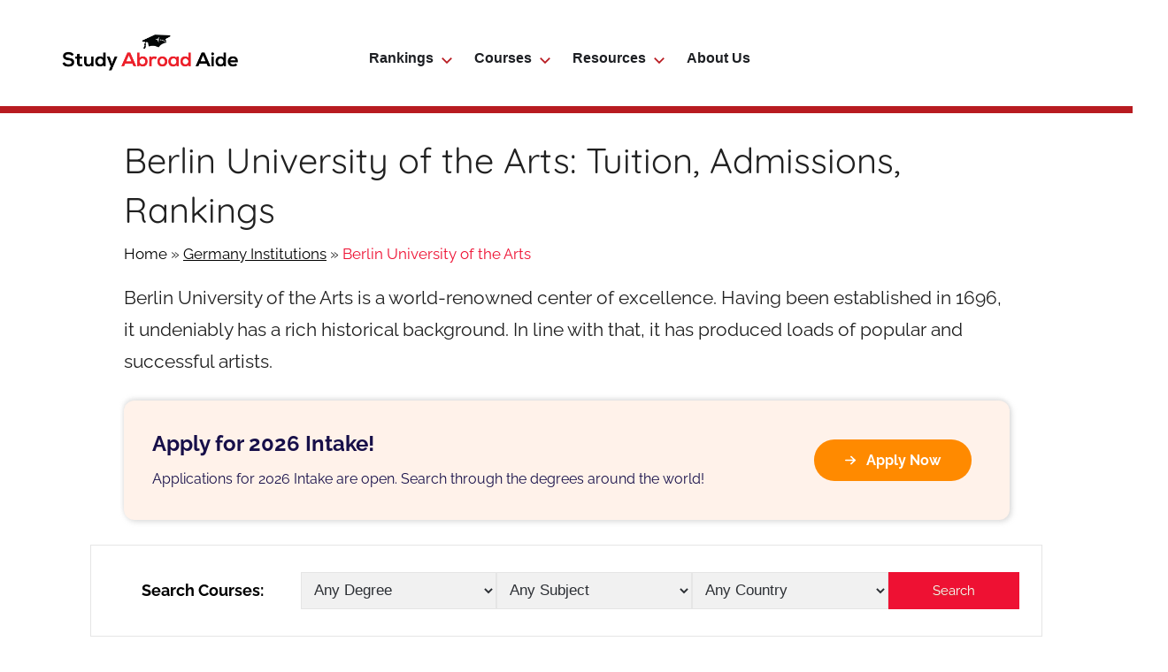

--- FILE ---
content_type: text/html; charset=utf-8
request_url: https://www.google.com/recaptcha/api2/aframe
body_size: 267
content:
<!DOCTYPE HTML><html><head><meta http-equiv="content-type" content="text/html; charset=UTF-8"></head><body><script nonce="TDELfmUnXZxoWoBsdrVszQ">/** Anti-fraud and anti-abuse applications only. See google.com/recaptcha */ try{var clients={'sodar':'https://pagead2.googlesyndication.com/pagead/sodar?'};window.addEventListener("message",function(a){try{if(a.source===window.parent){var b=JSON.parse(a.data);var c=clients[b['id']];if(c){var d=document.createElement('img');d.src=c+b['params']+'&rc='+(localStorage.getItem("rc::a")?sessionStorage.getItem("rc::b"):"");window.document.body.appendChild(d);sessionStorage.setItem("rc::e",parseInt(sessionStorage.getItem("rc::e")||0)+1);localStorage.setItem("rc::h",'1768969633492');}}}catch(b){}});window.parent.postMessage("_grecaptcha_ready", "*");}catch(b){}</script></body></html>